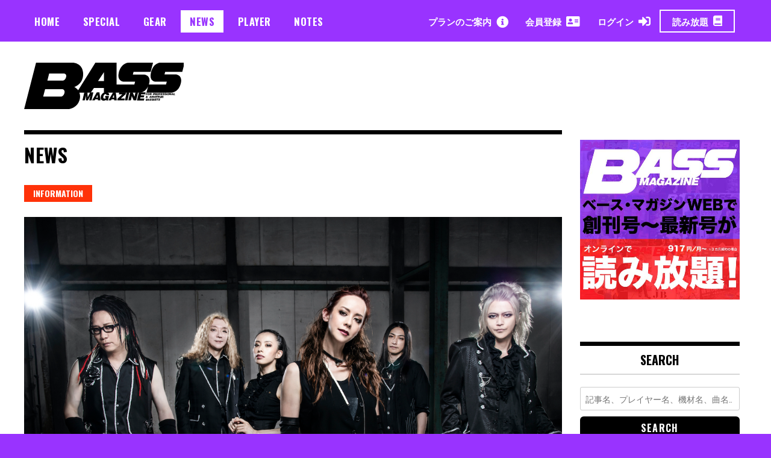

--- FILE ---
content_type: text/html; charset=utf-8
request_url: https://www.google.com/recaptcha/api2/aframe
body_size: 269
content:
<!DOCTYPE HTML><html><head><meta http-equiv="content-type" content="text/html; charset=UTF-8"></head><body><script nonce="k7Wq3bItD8BBGLVK0GVYcQ">/** Anti-fraud and anti-abuse applications only. See google.com/recaptcha */ try{var clients={'sodar':'https://pagead2.googlesyndication.com/pagead/sodar?'};window.addEventListener("message",function(a){try{if(a.source===window.parent){var b=JSON.parse(a.data);var c=clients[b['id']];if(c){var d=document.createElement('img');d.src=c+b['params']+'&rc='+(localStorage.getItem("rc::a")?sessionStorage.getItem("rc::b"):"");window.document.body.appendChild(d);sessionStorage.setItem("rc::e",parseInt(sessionStorage.getItem("rc::e")||0)+1);localStorage.setItem("rc::h",'1768927798170');}}}catch(b){}});window.parent.postMessage("_grecaptcha_ready", "*");}catch(b){}</script></body></html>

--- FILE ---
content_type: text/javascript;charset=UTF-8
request_url: https://log1.mobylog.jp/msb.php?ktr_site=500738&ktr_atime=1768927795727
body_size: 61
content:
__getSessionValue({"sid":"b896f50b6e04ef5225057eef3e231270"})

--- FILE ---
content_type: text/javascript;charset=utf-8
request_url: https://id.cxense.com/public/user/id?json=%7B%22identities%22%3A%5B%7B%22type%22%3A%22ckp%22%2C%22id%22%3A%22mkmtxprsorfa5hy3%22%7D%2C%7B%22type%22%3A%22lst%22%2C%22id%22%3A%222uc170quegs8e385za97o9tjg3%22%7D%2C%7B%22type%22%3A%22cst%22%2C%22id%22%3A%222uc170quegs8e385za97o9tjg3%22%7D%5D%7D&callback=cXJsonpCB1
body_size: 187
content:
/**/
cXJsonpCB1({"httpStatus":200,"response":{"userId":"cx:1kx2ba0qln9w7smgtyofvnbc2:2fd3n20hj1mr1","newUser":true}})

--- FILE ---
content_type: text/javascript;charset=utf-8
request_url: https://p1cluster.cxense.com/p1.js
body_size: 99
content:
cX.library.onP1('2uc170quegs8e385za97o9tjg3');
